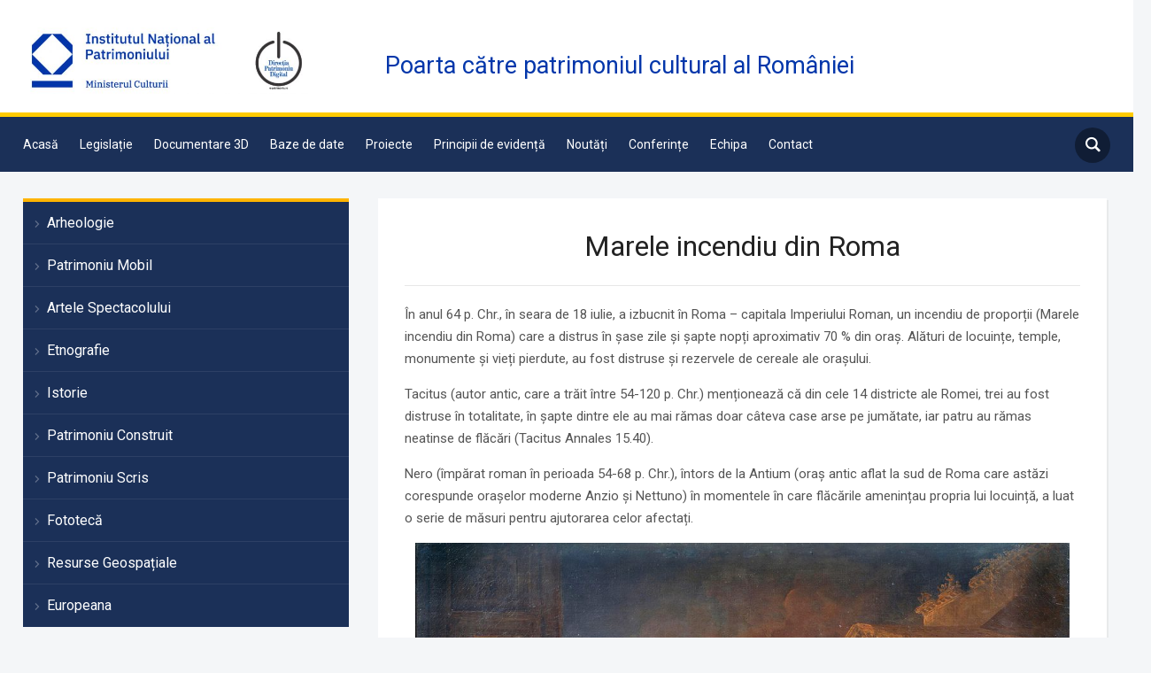

--- FILE ---
content_type: text/html; charset=UTF-8
request_url: https://cimec.ro/marele-incendiu-din-roma/
body_size: 20448
content:
<!DOCTYPE html>
<html lang="ro-RO">
<head>
    <meta charset="UTF-8">
    <meta name="viewport" content="width=device-width, initial-scale=1.0">
    <link rel="profile" href="https://gmpg.org/xfn/11">
    <link rel="pingback" href="https://cimec.ro/xmlrpc.php">
    <link rel="preload" as="font" href="https://cimec.ro/wp-content/themes/academica_pro_3/fonts/academica-pro.ttf?2iudfv" type="font/ttf" crossorigin>

    <meta name='robots' content='index, follow, max-image-preview:large, max-snippet:-1, max-video-preview:-1' />

	<!-- This site is optimized with the Yoast SEO plugin v23.4 - https://yoast.com/wordpress/plugins/seo/ -->
	<title>Marele incendiu din Roma - cimec.ro</title>
	<meta name="description" content="În anul 64 p. Chr., în seara de 18 iulie, a izbucnit în Roma - capitala Imperiului Roman, un incendiu de proporții (Marele incendiu din Roma) care a distrus în șase zile și șapte nopți aproximativ 70 % din oraș." />
	<link rel="canonical" href="https://cimec.ro/marele-incendiu-din-roma/" />
	<meta property="og:locale" content="ro_RO" />
	<meta property="og:type" content="article" />
	<meta property="og:title" content="Marele incendiu din Roma - cimec.ro" />
	<meta property="og:description" content="În anul 64 p. Chr., în seara de 18 iulie, a izbucnit în Roma - capitala Imperiului Roman, un incendiu de proporții (Marele incendiu din Roma) care a distrus în șase zile și șapte nopți aproximativ 70 % din oraș." />
	<meta property="og:url" content="https://cimec.ro/marele-incendiu-din-roma/" />
	<meta property="og:site_name" content="cimec.ro" />
	<meta property="article:publisher" content="https://www.facebook.com/DirectiaPatrimoniuDigitalCIMEC" />
	<meta property="article:published_time" content="2023-07-18T11:50:00+00:00" />
	<meta property="article:modified_time" content="2023-08-29T12:41:39+00:00" />
	<meta property="og:image" content="https://cimec.ro/wp-content/uploads/2023/08/361837761_579646657690554_8617993863789818208_n.jpg" />
	<meta property="og:image:width" content="1280" />
	<meta property="og:image:height" content="1019" />
	<meta property="og:image:type" content="image/jpeg" />
	<meta name="author" content="Cosmina Aron" />
	<meta name="twitter:card" content="summary_large_image" />
	<meta name="twitter:label1" content="Scris de" />
	<meta name="twitter:data1" content="Cosmina Aron" />
	<meta name="twitter:label2" content="Timp estimat pentru citire" />
	<meta name="twitter:data2" content="3 minute" />
	<script type="application/ld+json" class="yoast-schema-graph">{"@context":"https://schema.org","@graph":[{"@type":"Article","@id":"https://cimec.ro/marele-incendiu-din-roma/#article","isPartOf":{"@id":"https://cimec.ro/marele-incendiu-din-roma/"},"author":{"name":"Cosmina Aron","@id":"https://cimec.ro/#/schema/person/f1d15a65cd7aa881eddc5b9540d95568"},"headline":"Marele incendiu din Roma","datePublished":"2023-07-18T11:50:00+00:00","dateModified":"2023-08-29T12:41:39+00:00","mainEntityOfPage":{"@id":"https://cimec.ro/marele-incendiu-din-roma/"},"wordCount":556,"publisher":{"@id":"https://cimec.ro/#organization"},"image":{"@id":"https://cimec.ro/marele-incendiu-din-roma/#primaryimage"},"thumbnailUrl":"https://cimec.ro/wp-content/uploads/2023/08/361837761_579646657690554_8617993863789818208_n.jpg","articleSection":["Calendar Cultural"],"inLanguage":"ro-RO"},{"@type":"WebPage","@id":"https://cimec.ro/marele-incendiu-din-roma/","url":"https://cimec.ro/marele-incendiu-din-roma/","name":"Marele incendiu din Roma - cimec.ro","isPartOf":{"@id":"https://cimec.ro/#website"},"primaryImageOfPage":{"@id":"https://cimec.ro/marele-incendiu-din-roma/#primaryimage"},"image":{"@id":"https://cimec.ro/marele-incendiu-din-roma/#primaryimage"},"thumbnailUrl":"https://cimec.ro/wp-content/uploads/2023/08/361837761_579646657690554_8617993863789818208_n.jpg","datePublished":"2023-07-18T11:50:00+00:00","dateModified":"2023-08-29T12:41:39+00:00","description":"În anul 64 p. Chr., în seara de 18 iulie, a izbucnit în Roma - capitala Imperiului Roman, un incendiu de proporții (Marele incendiu din Roma) care a distrus în șase zile și șapte nopți aproximativ 70 % din oraș.","breadcrumb":{"@id":"https://cimec.ro/marele-incendiu-din-roma/#breadcrumb"},"inLanguage":"ro-RO","potentialAction":[{"@type":"ReadAction","target":["https://cimec.ro/marele-incendiu-din-roma/"]}]},{"@type":"ImageObject","inLanguage":"ro-RO","@id":"https://cimec.ro/marele-incendiu-din-roma/#primaryimage","url":"https://cimec.ro/wp-content/uploads/2023/08/361837761_579646657690554_8617993863789818208_n.jpg","contentUrl":"https://cimec.ro/wp-content/uploads/2023/08/361837761_579646657690554_8617993863789818208_n.jpg","width":1280,"height":1019,"caption":"Robert, Hubert (1733-1808): L'incendie de Rome (le 18 juillet 64) (The Fire of Rome, 18 July 64). Entre le 18 et le 24 juillet, la ville de Rome est devastee par un vaste incendie qui aurait ete cause par l'empereur Neron. Pour detourner les soupcons, ce dernier accuse et persecute les chretiens. 18eme siecle.. Le Havre, Musee des Beaux-Arts*** Permission for usage must be provided in writing from Scala."},{"@type":"BreadcrumbList","@id":"https://cimec.ro/marele-incendiu-din-roma/#breadcrumb","itemListElement":[{"@type":"ListItem","position":1,"name":"Home","item":"https://cimec.ro/"},{"@type":"ListItem","position":2,"name":"Noutăți","item":"https://cimec.ro/noutati/"},{"@type":"ListItem","position":3,"name":"Calendar Cultural","item":"https://cimec.ro/category/calendar-cultural/"},{"@type":"ListItem","position":4,"name":"Marele incendiu din Roma"}]},{"@type":"WebSite","@id":"https://cimec.ro/#website","url":"https://cimec.ro/","name":"cimec.ro","description":"Poarta către patrimoniul cultural al României","publisher":{"@id":"https://cimec.ro/#organization"},"potentialAction":[{"@type":"SearchAction","target":{"@type":"EntryPoint","urlTemplate":"https://cimec.ro/?s={search_term_string}"},"query-input":{"@type":"PropertyValueSpecification","valueRequired":true,"valueName":"search_term_string"}}],"inLanguage":"ro-RO"},{"@type":"Organization","@id":"https://cimec.ro/#organization","name":"Institutul Național al Patrimoniului","url":"https://cimec.ro/","logo":{"@type":"ImageObject","inLanguage":"ro-RO","@id":"https://cimec.ro/#/schema/logo/image/","url":"https://cimec.ro/wp-content/uploads/2022/05/logo-650-2-624x1451-5.jpg","contentUrl":"https://cimec.ro/wp-content/uploads/2022/05/logo-650-2-624x1451-5.jpg","width":624,"height":145,"caption":"Institutul Național al Patrimoniului"},"image":{"@id":"https://cimec.ro/#/schema/logo/image/"},"sameAs":["https://www.facebook.com/DirectiaPatrimoniuDigitalCIMEC","https://www.youtube.com/channel/UCqqCYCWQVe-hBtXD81YfkHw/videos"]},{"@type":"Person","@id":"https://cimec.ro/#/schema/person/f1d15a65cd7aa881eddc5b9540d95568","name":"Cosmina Aron","image":{"@type":"ImageObject","inLanguage":"ro-RO","@id":"https://cimec.ro/#/schema/person/image/","url":"https://secure.gravatar.com/avatar/b24a1ae3c75a4fb38c73e32cdec7a694?s=96&d=mm&r=g","contentUrl":"https://secure.gravatar.com/avatar/b24a1ae3c75a4fb38c73e32cdec7a694?s=96&d=mm&r=g","caption":"Cosmina Aron"},"sameAs":["http://e-patrimoniu.ro"],"url":"https://cimec.ro/author/cosmina-aron/"}]}</script>
	<!-- / Yoast SEO plugin. -->


<link rel='dns-prefetch' href='//fonts.googleapis.com' />
<link rel="alternate" type="application/rss+xml" title="cimec.ro &raquo; Flux" href="https://cimec.ro/feed/" />
<link rel="alternate" type="application/rss+xml" title="cimec.ro &raquo; Flux comentarii" href="https://cimec.ro/comments/feed/" />
<script type="text/javascript">
/* <![CDATA[ */
window._wpemojiSettings = {"baseUrl":"https:\/\/s.w.org\/images\/core\/emoji\/15.0.3\/72x72\/","ext":".png","svgUrl":"https:\/\/s.w.org\/images\/core\/emoji\/15.0.3\/svg\/","svgExt":".svg","source":{"concatemoji":"https:\/\/cimec.ro\/wp-includes\/js\/wp-emoji-release.min.js?ver=6.6.2"}};
/*! This file is auto-generated */
!function(i,n){var o,s,e;function c(e){try{var t={supportTests:e,timestamp:(new Date).valueOf()};sessionStorage.setItem(o,JSON.stringify(t))}catch(e){}}function p(e,t,n){e.clearRect(0,0,e.canvas.width,e.canvas.height),e.fillText(t,0,0);var t=new Uint32Array(e.getImageData(0,0,e.canvas.width,e.canvas.height).data),r=(e.clearRect(0,0,e.canvas.width,e.canvas.height),e.fillText(n,0,0),new Uint32Array(e.getImageData(0,0,e.canvas.width,e.canvas.height).data));return t.every(function(e,t){return e===r[t]})}function u(e,t,n){switch(t){case"flag":return n(e,"\ud83c\udff3\ufe0f\u200d\u26a7\ufe0f","\ud83c\udff3\ufe0f\u200b\u26a7\ufe0f")?!1:!n(e,"\ud83c\uddfa\ud83c\uddf3","\ud83c\uddfa\u200b\ud83c\uddf3")&&!n(e,"\ud83c\udff4\udb40\udc67\udb40\udc62\udb40\udc65\udb40\udc6e\udb40\udc67\udb40\udc7f","\ud83c\udff4\u200b\udb40\udc67\u200b\udb40\udc62\u200b\udb40\udc65\u200b\udb40\udc6e\u200b\udb40\udc67\u200b\udb40\udc7f");case"emoji":return!n(e,"\ud83d\udc26\u200d\u2b1b","\ud83d\udc26\u200b\u2b1b")}return!1}function f(e,t,n){var r="undefined"!=typeof WorkerGlobalScope&&self instanceof WorkerGlobalScope?new OffscreenCanvas(300,150):i.createElement("canvas"),a=r.getContext("2d",{willReadFrequently:!0}),o=(a.textBaseline="top",a.font="600 32px Arial",{});return e.forEach(function(e){o[e]=t(a,e,n)}),o}function t(e){var t=i.createElement("script");t.src=e,t.defer=!0,i.head.appendChild(t)}"undefined"!=typeof Promise&&(o="wpEmojiSettingsSupports",s=["flag","emoji"],n.supports={everything:!0,everythingExceptFlag:!0},e=new Promise(function(e){i.addEventListener("DOMContentLoaded",e,{once:!0})}),new Promise(function(t){var n=function(){try{var e=JSON.parse(sessionStorage.getItem(o));if("object"==typeof e&&"number"==typeof e.timestamp&&(new Date).valueOf()<e.timestamp+604800&&"object"==typeof e.supportTests)return e.supportTests}catch(e){}return null}();if(!n){if("undefined"!=typeof Worker&&"undefined"!=typeof OffscreenCanvas&&"undefined"!=typeof URL&&URL.createObjectURL&&"undefined"!=typeof Blob)try{var e="postMessage("+f.toString()+"("+[JSON.stringify(s),u.toString(),p.toString()].join(",")+"));",r=new Blob([e],{type:"text/javascript"}),a=new Worker(URL.createObjectURL(r),{name:"wpTestEmojiSupports"});return void(a.onmessage=function(e){c(n=e.data),a.terminate(),t(n)})}catch(e){}c(n=f(s,u,p))}t(n)}).then(function(e){for(var t in e)n.supports[t]=e[t],n.supports.everything=n.supports.everything&&n.supports[t],"flag"!==t&&(n.supports.everythingExceptFlag=n.supports.everythingExceptFlag&&n.supports[t]);n.supports.everythingExceptFlag=n.supports.everythingExceptFlag&&!n.supports.flag,n.DOMReady=!1,n.readyCallback=function(){n.DOMReady=!0}}).then(function(){return e}).then(function(){var e;n.supports.everything||(n.readyCallback(),(e=n.source||{}).concatemoji?t(e.concatemoji):e.wpemoji&&e.twemoji&&(t(e.twemoji),t(e.wpemoji)))}))}((window,document),window._wpemojiSettings);
/* ]]> */
</script>
<link rel='stylesheet' id='atomic-blocks-fontawesome-css' href='https://cimec.ro/wp-content/plugins/atomic-blocks/dist/assets/fontawesome/css/all.min.css?ver=1643504480' type='text/css' media='all' />
<link rel='stylesheet' id='genesis-blocks-style-css-css' href='https://cimec.ro/wp-content/plugins/genesis-blocks/dist/style-blocks.build.css?ver=1691060502' type='text/css' media='all' />
<style id='wp-emoji-styles-inline-css' type='text/css'>

	img.wp-smiley, img.emoji {
		display: inline !important;
		border: none !important;
		box-shadow: none !important;
		height: 1em !important;
		width: 1em !important;
		margin: 0 0.07em !important;
		vertical-align: -0.1em !important;
		background: none !important;
		padding: 0 !important;
	}
</style>
<link rel='stylesheet' id='wp-block-library-css' href='https://cimec.ro/wp-includes/css/dist/block-library/style.min.css?ver=6.6.2' type='text/css' media='all' />
<link rel='stylesheet' id='magnific-popup-css' href='https://cimec.ro/wp-content/plugins/gutentor/assets/library/magnific-popup/magnific-popup.min.css?ver=1.8.0' type='text/css' media='all' />
<link rel='stylesheet' id='slick-css' href='https://cimec.ro/wp-content/plugins/gutentor/assets/library/slick/slick.min.css?ver=1.8.1' type='text/css' media='all' />
<link rel='stylesheet' id='atomic-blocks-style-css-css' href='https://cimec.ro/wp-content/plugins/atomic-blocks/dist/blocks.style.build.css?ver=1643504480' type='text/css' media='all' />
<link rel='stylesheet' id='fontawesome-css' href='https://cimec.ro/wp-content/plugins/gutentor/assets/library/fontawesome/css/all.min.css?ver=5.12.0' type='text/css' media='all' />
<link rel='stylesheet' id='wpness-grid-css' href='https://cimec.ro/wp-content/plugins/gutentor/assets/library/wpness-grid/wpness-grid.css?ver=1.0.0' type='text/css' media='all' />
<link rel='stylesheet' id='animate-css' href='https://cimec.ro/wp-content/plugins/gutentor/assets/library/animatecss/animate.min.css?ver=3.7.2' type='text/css' media='all' />
<link rel='stylesheet' id='wp-bootstrap-blocks-styles-css' href='https://cimec.ro/wp-content/plugins/wp-bootstrap-blocks/build/style-index.css?ver=5.2.0' type='text/css' media='all' />
<style id='classic-theme-styles-inline-css' type='text/css'>
/*! This file is auto-generated */
.wp-block-button__link{color:#fff;background-color:#32373c;border-radius:9999px;box-shadow:none;text-decoration:none;padding:calc(.667em + 2px) calc(1.333em + 2px);font-size:1.125em}.wp-block-file__button{background:#32373c;color:#fff;text-decoration:none}
</style>
<style id='global-styles-inline-css' type='text/css'>
:root{--wp--preset--aspect-ratio--square: 1;--wp--preset--aspect-ratio--4-3: 4/3;--wp--preset--aspect-ratio--3-4: 3/4;--wp--preset--aspect-ratio--3-2: 3/2;--wp--preset--aspect-ratio--2-3: 2/3;--wp--preset--aspect-ratio--16-9: 16/9;--wp--preset--aspect-ratio--9-16: 9/16;--wp--preset--color--black: #000000;--wp--preset--color--cyan-bluish-gray: #abb8c3;--wp--preset--color--white: #ffffff;--wp--preset--color--pale-pink: #f78da7;--wp--preset--color--vivid-red: #cf2e2e;--wp--preset--color--luminous-vivid-orange: #ff6900;--wp--preset--color--luminous-vivid-amber: #fcb900;--wp--preset--color--light-green-cyan: #7bdcb5;--wp--preset--color--vivid-green-cyan: #00d084;--wp--preset--color--pale-cyan-blue: #8ed1fc;--wp--preset--color--vivid-cyan-blue: #0693e3;--wp--preset--color--vivid-purple: #9b51e0;--wp--preset--color--dark-gray: #A9A9A9;--wp--preset--color--silver: #C0C0C0;--wp--preset--color--white-smoke: #F5F5F5;--wp--preset--color--pink: #FFC0CB;--wp--preset--color--light-pink: #FFB6C1;--wp--preset--color--orchid: #DA70D6;--wp--preset--color--violet: #EE82EE;--wp--preset--color--sky-blue: #87CEEB;--wp--preset--color--light-cyan: #E0FFFF;--wp--preset--color--pale-green: #98FB98;--wp--preset--color--blue: #0000FF;--wp--preset--color--navy: #000080;--wp--preset--color--orange: #FFA500;--wp--preset--color--dark-orange: #FF8C00;--wp--preset--color--tomato: #FF6347;--wp--preset--color--maroon: #800000;--wp--preset--color--g-palette-1630623338146: #f48132;--wp--preset--color--g-palette-1630623342284: #f48132;--wp--preset--color--g-palette-1630623344356: #f48132;--wp--preset--gradient--vivid-cyan-blue-to-vivid-purple: linear-gradient(135deg,rgba(6,147,227,1) 0%,rgb(155,81,224) 100%);--wp--preset--gradient--light-green-cyan-to-vivid-green-cyan: linear-gradient(135deg,rgb(122,220,180) 0%,rgb(0,208,130) 100%);--wp--preset--gradient--luminous-vivid-amber-to-luminous-vivid-orange: linear-gradient(135deg,rgba(252,185,0,1) 0%,rgba(255,105,0,1) 100%);--wp--preset--gradient--luminous-vivid-orange-to-vivid-red: linear-gradient(135deg,rgba(255,105,0,1) 0%,rgb(207,46,46) 100%);--wp--preset--gradient--very-light-gray-to-cyan-bluish-gray: linear-gradient(135deg,rgb(238,238,238) 0%,rgb(169,184,195) 100%);--wp--preset--gradient--cool-to-warm-spectrum: linear-gradient(135deg,rgb(74,234,220) 0%,rgb(151,120,209) 20%,rgb(207,42,186) 40%,rgb(238,44,130) 60%,rgb(251,105,98) 80%,rgb(254,248,76) 100%);--wp--preset--gradient--blush-light-purple: linear-gradient(135deg,rgb(255,206,236) 0%,rgb(152,150,240) 100%);--wp--preset--gradient--blush-bordeaux: linear-gradient(135deg,rgb(254,205,165) 0%,rgb(254,45,45) 50%,rgb(107,0,62) 100%);--wp--preset--gradient--luminous-dusk: linear-gradient(135deg,rgb(255,203,112) 0%,rgb(199,81,192) 50%,rgb(65,88,208) 100%);--wp--preset--gradient--pale-ocean: linear-gradient(135deg,rgb(255,245,203) 0%,rgb(182,227,212) 50%,rgb(51,167,181) 100%);--wp--preset--gradient--electric-grass: linear-gradient(135deg,rgb(202,248,128) 0%,rgb(113,206,126) 100%);--wp--preset--gradient--midnight: linear-gradient(135deg,rgb(2,3,129) 0%,rgb(40,116,252) 100%);--wp--preset--font-size--small: 13px;--wp--preset--font-size--medium: 20px;--wp--preset--font-size--large: 36px;--wp--preset--font-size--x-large: 42px;--wp--preset--spacing--20: 0.44rem;--wp--preset--spacing--30: 0.67rem;--wp--preset--spacing--40: 1rem;--wp--preset--spacing--50: 1.5rem;--wp--preset--spacing--60: 2.25rem;--wp--preset--spacing--70: 3.38rem;--wp--preset--spacing--80: 5.06rem;--wp--preset--shadow--natural: 6px 6px 9px rgba(0, 0, 0, 0.2);--wp--preset--shadow--deep: 12px 12px 50px rgba(0, 0, 0, 0.4);--wp--preset--shadow--sharp: 6px 6px 0px rgba(0, 0, 0, 0.2);--wp--preset--shadow--outlined: 6px 6px 0px -3px rgba(255, 255, 255, 1), 6px 6px rgba(0, 0, 0, 1);--wp--preset--shadow--crisp: 6px 6px 0px rgba(0, 0, 0, 1);}:where(.is-layout-flex){gap: 0.5em;}:where(.is-layout-grid){gap: 0.5em;}body .is-layout-flex{display: flex;}.is-layout-flex{flex-wrap: wrap;align-items: center;}.is-layout-flex > :is(*, div){margin: 0;}body .is-layout-grid{display: grid;}.is-layout-grid > :is(*, div){margin: 0;}:where(.wp-block-columns.is-layout-flex){gap: 2em;}:where(.wp-block-columns.is-layout-grid){gap: 2em;}:where(.wp-block-post-template.is-layout-flex){gap: 1.25em;}:where(.wp-block-post-template.is-layout-grid){gap: 1.25em;}.has-black-color{color: var(--wp--preset--color--black) !important;}.has-cyan-bluish-gray-color{color: var(--wp--preset--color--cyan-bluish-gray) !important;}.has-white-color{color: var(--wp--preset--color--white) !important;}.has-pale-pink-color{color: var(--wp--preset--color--pale-pink) !important;}.has-vivid-red-color{color: var(--wp--preset--color--vivid-red) !important;}.has-luminous-vivid-orange-color{color: var(--wp--preset--color--luminous-vivid-orange) !important;}.has-luminous-vivid-amber-color{color: var(--wp--preset--color--luminous-vivid-amber) !important;}.has-light-green-cyan-color{color: var(--wp--preset--color--light-green-cyan) !important;}.has-vivid-green-cyan-color{color: var(--wp--preset--color--vivid-green-cyan) !important;}.has-pale-cyan-blue-color{color: var(--wp--preset--color--pale-cyan-blue) !important;}.has-vivid-cyan-blue-color{color: var(--wp--preset--color--vivid-cyan-blue) !important;}.has-vivid-purple-color{color: var(--wp--preset--color--vivid-purple) !important;}.has-black-background-color{background-color: var(--wp--preset--color--black) !important;}.has-cyan-bluish-gray-background-color{background-color: var(--wp--preset--color--cyan-bluish-gray) !important;}.has-white-background-color{background-color: var(--wp--preset--color--white) !important;}.has-pale-pink-background-color{background-color: var(--wp--preset--color--pale-pink) !important;}.has-vivid-red-background-color{background-color: var(--wp--preset--color--vivid-red) !important;}.has-luminous-vivid-orange-background-color{background-color: var(--wp--preset--color--luminous-vivid-orange) !important;}.has-luminous-vivid-amber-background-color{background-color: var(--wp--preset--color--luminous-vivid-amber) !important;}.has-light-green-cyan-background-color{background-color: var(--wp--preset--color--light-green-cyan) !important;}.has-vivid-green-cyan-background-color{background-color: var(--wp--preset--color--vivid-green-cyan) !important;}.has-pale-cyan-blue-background-color{background-color: var(--wp--preset--color--pale-cyan-blue) !important;}.has-vivid-cyan-blue-background-color{background-color: var(--wp--preset--color--vivid-cyan-blue) !important;}.has-vivid-purple-background-color{background-color: var(--wp--preset--color--vivid-purple) !important;}.has-black-border-color{border-color: var(--wp--preset--color--black) !important;}.has-cyan-bluish-gray-border-color{border-color: var(--wp--preset--color--cyan-bluish-gray) !important;}.has-white-border-color{border-color: var(--wp--preset--color--white) !important;}.has-pale-pink-border-color{border-color: var(--wp--preset--color--pale-pink) !important;}.has-vivid-red-border-color{border-color: var(--wp--preset--color--vivid-red) !important;}.has-luminous-vivid-orange-border-color{border-color: var(--wp--preset--color--luminous-vivid-orange) !important;}.has-luminous-vivid-amber-border-color{border-color: var(--wp--preset--color--luminous-vivid-amber) !important;}.has-light-green-cyan-border-color{border-color: var(--wp--preset--color--light-green-cyan) !important;}.has-vivid-green-cyan-border-color{border-color: var(--wp--preset--color--vivid-green-cyan) !important;}.has-pale-cyan-blue-border-color{border-color: var(--wp--preset--color--pale-cyan-blue) !important;}.has-vivid-cyan-blue-border-color{border-color: var(--wp--preset--color--vivid-cyan-blue) !important;}.has-vivid-purple-border-color{border-color: var(--wp--preset--color--vivid-purple) !important;}.has-vivid-cyan-blue-to-vivid-purple-gradient-background{background: var(--wp--preset--gradient--vivid-cyan-blue-to-vivid-purple) !important;}.has-light-green-cyan-to-vivid-green-cyan-gradient-background{background: var(--wp--preset--gradient--light-green-cyan-to-vivid-green-cyan) !important;}.has-luminous-vivid-amber-to-luminous-vivid-orange-gradient-background{background: var(--wp--preset--gradient--luminous-vivid-amber-to-luminous-vivid-orange) !important;}.has-luminous-vivid-orange-to-vivid-red-gradient-background{background: var(--wp--preset--gradient--luminous-vivid-orange-to-vivid-red) !important;}.has-very-light-gray-to-cyan-bluish-gray-gradient-background{background: var(--wp--preset--gradient--very-light-gray-to-cyan-bluish-gray) !important;}.has-cool-to-warm-spectrum-gradient-background{background: var(--wp--preset--gradient--cool-to-warm-spectrum) !important;}.has-blush-light-purple-gradient-background{background: var(--wp--preset--gradient--blush-light-purple) !important;}.has-blush-bordeaux-gradient-background{background: var(--wp--preset--gradient--blush-bordeaux) !important;}.has-luminous-dusk-gradient-background{background: var(--wp--preset--gradient--luminous-dusk) !important;}.has-pale-ocean-gradient-background{background: var(--wp--preset--gradient--pale-ocean) !important;}.has-electric-grass-gradient-background{background: var(--wp--preset--gradient--electric-grass) !important;}.has-midnight-gradient-background{background: var(--wp--preset--gradient--midnight) !important;}.has-small-font-size{font-size: var(--wp--preset--font-size--small) !important;}.has-medium-font-size{font-size: var(--wp--preset--font-size--medium) !important;}.has-large-font-size{font-size: var(--wp--preset--font-size--large) !important;}.has-x-large-font-size{font-size: var(--wp--preset--font-size--x-large) !important;}
:where(.wp-block-post-template.is-layout-flex){gap: 1.25em;}:where(.wp-block-post-template.is-layout-grid){gap: 1.25em;}
:where(.wp-block-columns.is-layout-flex){gap: 2em;}:where(.wp-block-columns.is-layout-grid){gap: 2em;}
:root :where(.wp-block-pullquote){font-size: 1.5em;line-height: 1.6;}
</style>
<link rel='stylesheet' id='searchandfilter-css' href='https://cimec.ro/wp-content/plugins/search-filter/style.css?ver=1' type='text/css' media='all' />
<link rel='stylesheet' id='extendify-utility-styles-css' href='https://cimec.ro/wp-content/plugins/extendify/public/build/utility-minimum.css?ver=6.6.2' type='text/css' media='all' />
<link rel='stylesheet' id='zoom-theme-utils-css-css' href='https://cimec.ro/wp-content/themes/academica_pro_3/functions/wpzoom/assets/css/theme-utils.css?ver=6.6.2' type='text/css' media='all' />
<link rel='stylesheet' id='academica-google-fonts-css' href='https://fonts.googleapis.com/css?family=Roboto%3Aregular%2C700%2C700i%2Citalic&#038;display=swap&#038;ver=6.6.2' type='text/css' media='all' />
<link rel='stylesheet' id='academica-pro-style-css' href='https://cimec.ro/wp-content/themes/academica_pro_3/style.css?ver=3.1.2' type='text/css' media='all' />
<link rel='stylesheet' id='media-queries-css' href='https://cimec.ro/wp-content/themes/academica_pro_3/css/media-queries.css?ver=3.1.2' type='text/css' media='all' />
<link rel='stylesheet' id='dashicons-css' href='https://cimec.ro/wp-includes/css/dashicons.min.css?ver=6.6.2' type='text/css' media='all' />
<link rel='stylesheet' id='fancybox-css' href='https://cimec.ro/wp-content/plugins/easy-fancybox/fancybox/1.5.4/jquery.fancybox.min.css?ver=6.6.2' type='text/css' media='screen' />
<style id='fancybox-inline-css' type='text/css'>
#fancybox-content{border-color:#ffffff;}#fancybox-title,#fancybox-title-float-main{color:#fff}
</style>
<link rel='stylesheet' id='kadence-blocks-image-css' href='https://cimec.ro/wp-content/plugins/kadence-blocks/dist/style-blocks-image.css?ver=3.2.53' type='text/css' media='all' />
<style id='kadence-blocks-global-variables-inline-css' type='text/css'>
:root {--global-kb-font-size-sm:clamp(0.8rem, 0.73rem + 0.217vw, 0.9rem);--global-kb-font-size-md:clamp(1.1rem, 0.995rem + 0.326vw, 1.25rem);--global-kb-font-size-lg:clamp(1.75rem, 1.576rem + 0.543vw, 2rem);--global-kb-font-size-xl:clamp(2.25rem, 1.728rem + 1.63vw, 3rem);--global-kb-font-size-xxl:clamp(2.5rem, 1.456rem + 3.26vw, 4rem);--global-kb-font-size-xxxl:clamp(2.75rem, 0.489rem + 7.065vw, 6rem);}:root {--global-palette1: #3182CE;--global-palette2: #2B6CB0;--global-palette3: #1A202C;--global-palette4: #2D3748;--global-palette5: #4A5568;--global-palette6: #718096;--global-palette7: #EDF2F7;--global-palette8: #F7FAFC;--global-palette9: #ffffff;}
</style>
<style id='kadence_blocks_css-inline-css' type='text/css'>
.kb-image_a863d9-2b.kb-image-is-ratio-size, .kb-image_a863d9-2b .kb-image-is-ratio-size{max-width:739px;width:100%;}.wp-block-kadence-column > .kt-inside-inner-col > .kb-image_a863d9-2b.kb-image-is-ratio-size, .wp-block-kadence-column > .kt-inside-inner-col > .kb-image_a863d9-2b .kb-image-is-ratio-size{align-self:unset;}.kb-image_a863d9-2b figure{max-width:739px;}.kb-image_a863d9-2b .image-is-svg, .kb-image_a863d9-2b .image-is-svg img{width:100%;}.kb-image_a863d9-2b .kb-image-has-overlay:after{opacity:0.3;}
</style>
<script type="text/javascript" src="https://cimec.ro/wp-includes/js/jquery/jquery.min.js?ver=3.7.1" id="jquery-core-js"></script>
<script type="text/javascript" src="https://cimec.ro/wp-includes/js/jquery/jquery-migrate.min.js?ver=3.4.1" id="jquery-migrate-js"></script>
<script type="text/javascript" src="https://cimec.ro/wp-content/themes/academica_pro_3/js/init.js?ver=6.6.2" id="wpzoom-init-js"></script>
<link rel="https://api.w.org/" href="https://cimec.ro/wp-json/" /><link rel="alternate" title="JSON" type="application/json" href="https://cimec.ro/wp-json/wp/v2/posts/27212" /><link rel="EditURI" type="application/rsd+xml" title="RSD" href="https://cimec.ro/xmlrpc.php?rsd" />
<meta name="generator" content="WordPress 6.6.2" />
<link rel='shortlink' href='https://cimec.ro/?p=27212' />
<link rel="alternate" title="oEmbed (JSON)" type="application/json+oembed" href="https://cimec.ro/wp-json/oembed/1.0/embed?url=https%3A%2F%2Fcimec.ro%2Fmarele-incendiu-din-roma%2F" />
<link rel="alternate" title="oEmbed (XML)" type="text/xml+oembed" href="https://cimec.ro/wp-json/oembed/1.0/embed?url=https%3A%2F%2Fcimec.ro%2Fmarele-incendiu-din-roma%2F&#038;format=xml" />
<meta name="generator" content="Redux 4.4.18" /><!-- Advance Canonical URL (Basic) --><link rel="canonical" content="https://cimec.ro/marele-incendiu-din-roma/"><!-- Advance Canonical URL -->		<script type="text/javascript">
			var _statcounter = _statcounter || [];
			_statcounter.push({"tags": {"author": "Cosmina Aron"}});
		</script>
		<script>
	function expand(param) {
		param.style.display = (param.style.display == "none") ? "block" : "none";
	}
	function read_toggle(id, more, less) {
		el = document.getElementById("readlink" + id);
		el.innerHTML = (el.innerHTML == more) ? less : more;
		expand(document.getElementById("read" + id));
	}
	</script><!-- WPZOOM Theme / Framework -->
<meta name="generator" content="Academica Pro 3.0 3.1.2" />
<meta name="generator" content="WPZOOM Framework 1.9.22" />

<!-- Begin Theme Custom CSS -->
<style type="text/css" id="academica_pro_3-custom-css">
#top-menu{display:none;}.navbar-brand-wpz h1 a{font-family:'Roboto', sans-serif;font-weight:normal;}.top-navbar .navbar-wpz > li > a{text-transform:none;}.logo-navbar .navbar-wpz > li > a{text-transform:none;}.main-navbar a{font-family:'Roboto', sans-serif;text-transform:none;}.slides li h3, .page-template-home-full .slides li h3, .page-template-home-3cols  .slides li h3{font-family:'Roboto', sans-serif;font-weight:normal;}.widget h3.title{font-family:'Roboto', sans-serif;font-weight:normal;text-transform:none;}.site-footer .widget .title{font-family:'Roboto', sans-serif;font-weight:normal;text-transform:none;}.posts-archive h2, .posts-archive h2.entry-title{font-family:'Roboto', sans-serif;font-weight:normal;}.single h1.post-title{font-family:'Roboto', sans-serif;font-weight:normal;}.page h1.post-title{font-family:'Roboto', sans-serif;}.site-footer, .site-footer .column, #footer-copy{text-transform:none;}
@media screen and (max-width: 768px){#navbar-top{display:none;}}
</style>
<!-- End Theme Custom CSS -->
<style id="uagb-style-conditional-extension">@media (min-width: 1025px){body .uag-hide-desktop.uagb-google-map__wrap,body .uag-hide-desktop{display:none !important}}@media (min-width: 768px) and (max-width: 1024px){body .uag-hide-tab.uagb-google-map__wrap,body .uag-hide-tab{display:none !important}}@media (max-width: 767px){body .uag-hide-mob.uagb-google-map__wrap,body .uag-hide-mob{display:none !important}}</style><style id="uagb-style-frontend-27212">.uag-blocks-common-selector{z-index:var(--z-index-desktop) !important}@media (max-width: 976px){.uag-blocks-common-selector{z-index:var(--z-index-tablet) !important}}@media (max-width: 767px){.uag-blocks-common-selector{z-index:var(--z-index-mobile) !important}}
</style><link rel="icon" href="https://cimec.ro/wp-content/uploads/2023/06/cropped-cimec512-32x32.png" sizes="32x32" />
<link rel="icon" href="https://cimec.ro/wp-content/uploads/2023/06/cropped-cimec512-192x192.png" sizes="192x192" />
<link rel="apple-touch-icon" href="https://cimec.ro/wp-content/uploads/2023/06/cropped-cimec512-180x180.png" />
<meta name="msapplication-TileImage" content="https://cimec.ro/wp-content/uploads/2023/06/cropped-cimec512-270x270.png" />
<!-- Gutentor Dynamic CSS -->
<style type="text/css" id='gutentor-dynamic-css'>
[class*='wp-block-gutentor-'] a{color:rgba(255,255,255,1)}[class*='wp-block-gutentor-'] a:hover{color:rgba(245,245,245,1)}.has-g-palette-1630623338146-color{color:#f48132}.has-g-palette-1630623342284-color{color:#f48132}.has-g-palette-1630623344356-color{color:#f48132}
</style><style type="text/css">

*[id^='readlink'] {
 font-weight: bold;
 color: #1e73be;
 background: #ffffff;
 padding: 5px;
 border-bottom: 0px solid #000000;
 -webkit-box-shadow: none !important;
 box-shadow: none !important;
 -webkit-transition: none !important;
}

*[id^='readlink']:hover {
 font-weight: bold;
 color: #1e73be;
 padding: 5px;
 border-bottom: 0px solid #000000;
}

*[id^='readlink']:focus {
 outline: none;
 color: #1e73be;
}

</style>
		<style type="text/css" id="wp-custom-css">
			.slides .slide_button {
    font-size: 14px;
    text-transform: uppercase;
    font-weight: 600;
    letter-spacing: 1px;
    margin: 21px 0 0;
    display: none;
}
.post-title{
	text-align:center;
}
#footer-copy .wpzoom {
    float: right;
    display: none;
}

.navbar-brand-wpz .tagline {
    color: #0236aa;
    font-size: 27px;
    margin: -63px -748px 0px 409px;
        margin-top: -63px;
        margin-right: -748px;
        margin-bottom: 0px;
        margin-left: 409px;
}

.wp-block-columns.has-background {
    padding: 0.0em 0.0em;
}



.wp-block-columns {
    display: flex;
    margin-bottom: 1em;
    flex-wrap: wrap;
}

@media screen and (max-width: 820px){
.navbar-brand-wpz .tagline {
    display: none!important;
	}}


.grid-container {
    width: 100%;
    padding-right: 15px;
    padding-left: 0px;
    margin-right: auto;
    margin-left: auto;
}


.wp-block-columns {

    display: flex;
    margin-bottom: 0em;
    flex-wrap: wrap;

}

h1.post-title {
    
    font-family: "Roboto";
}

.site-footer a {
    color: #A0A0A0;
}

.featured-category-widget .post-secondary .post-cover {
    float: left;
    max-width: 30%;
    margin: 5px 15px 0px 0px;
}
@media screen and (max-width: 1440px){
.archives-columns-one .post-cover {
    float: left;
    margin-right: 3.8461%;
    width: 100%!important;
}}

.archives-columns-one .post-cover {
    float: left;
    margin-right: 3.8461%;
    width: 31.077%;
}

@media screen and (max-width: 1440px){
.wp-block-column:not(:first-child) {
    margin-left: 2em;
	}}
.wp-block-column:not(:first-child) {
    margin-left: 0em;
}

input, button, select, textarea {
    font-family: roboto;
    font-size: 16px;
    line-height: 1;
	  color:#000
}
@media screen and (max-width: 1440px){
.post-content h5 {
    font-size: 14px;
	}}


@media screen and (max-width: 760px) {
#main .column-narrow {
    order: 1!important;
}
	#wpzoom-menu-widget-5,
	#wpzoom-text-widget-10,
	#themegrill_social_icons-2,
	#text-10,
	#text-9,
	#custom_html-2
	{
	display: none;
}
}
.editor-styles-wrapper {
    font-family: 'Roboto', Arial, Tahoma, sans-serif;
}
.pargraf_justify, .gutentor-single-item-desc{
	text-align:justify;
}
[class*=wp-block-gutentor-] a {
	color: #1B3058;
}
[class*=wp-block-gutentor-] a:hover {
	color: #ffb400;
}
[class*=spectra-image-gallery__media-thumbnail-] {
cursor: zoom-in;
}
[class*=spectra-image-gallery__media-thumbnail-]:active {
    transform: scale(1.2);
    transition: transform 1s ease-in-out;
}
h3.title a{
  font-size: 18px;
  color: #1B3058;
  font-weight: bold;
}
h3.title a:hover,
a:focus {
    color: #a41d31;
    transition-duration: 0.3s;
}		</style>
		</head>
<body data-rsssl=1 class="post-template-default single single-post postid-27212 single-format-standard wp-custom-logo gutentor-active">

<div id="container">

    <header id="header">

        <nav id="top-menu">

            <div class="wrapper">

                <div id="navbar-top" class="top-navbar">

                    
                </div>

                <div class="header_social">
                                    </div>

                
                <div class="clear"></div>

             </div>
        </nav><!-- end #top-menu -->
        <div class="cleaner"></div>


        <div class="wrapper">

            <div class="brand_wrapper">

                <div class="navbar-brand-wpz">

                    <a href="https://cimec.ro/" class="custom-logo-link" rel="home" itemprop="url"><img width="324" height="76" src="https://cimec.ro/wp-content/uploads/2021/08/logo-650-2-624x145.jpg" class="custom-logo no-lazyload no-lazy a3-notlazy" alt="cimec.ro" itemprop="logo" decoding="async" srcset="https://cimec.ro/wp-content/uploads/2021/08/logo-650-2-624x145.jpg 624w, https://cimec.ro/wp-content/uploads/2021/08/logo-650-2-300x69.jpg 300w, https://cimec.ro/wp-content/uploads/2021/08/logo-650-2-18x4.jpg 18w, https://cimec.ro/wp-content/uploads/2021/08/logo-650-2.jpg 652w" sizes="(max-width: 324px) 100vw, 324px" /></a>
                    <p class="tagline">Poarta către patrimoniul cultural al României</p>

                </div><!-- .navbar-brand -->

                <div id="navbar-logo" class="logo-navbar">

                    
                </div>

            </div>

            <div class="cleaner">&nbsp;</div>

        </div><!-- end .wrapper -->

    </header>

    <nav id="main-navbar" class="main-navbar">

        <div class="wrapper">

            <div class="navbar-header-main">
                <div id="menu-main-slide" class="menu-mobmenu-container"><ul id="menu-mobmenu" class="menu"><li id="menu-item-9394" class="menu-item menu-item-type-post_type menu-item-object-page menu-item-home menu-item-9394"><a href="https://cimec.ro/">Acasă</a></li>
<li id="menu-item-9397" class="menu-item menu-item-type-custom menu-item-object-custom menu-item-has-children menu-item-9397"><a href="#">Categorii</a>
<ul class="sub-menu">
	<li id="menu-item-9398" class="menu-item menu-item-type-post_type menu-item-object-page menu-item-9398"><a href="https://cimec.ro/id-01-arheologie/">Arheologie</a></li>
	<li id="menu-item-9405" class="menu-item menu-item-type-post_type menu-item-object-page menu-item-9405"><a href="https://cimec.ro/patrimoniu-mobil/">Patrimoniu Mobil</a></li>
	<li id="menu-item-9400" class="menu-item menu-item-type-post_type menu-item-object-page menu-item-9400"><a href="https://cimec.ro/artele-spectacolului/">Artele Spectacolului</a></li>
	<li id="menu-item-9401" class="menu-item menu-item-type-post_type menu-item-object-page menu-item-9401"><a href="https://cimec.ro/etnografie2/">Etnografie</a></li>
	<li id="menu-item-9403" class="menu-item menu-item-type-post_type menu-item-object-page menu-item-9403"><a href="https://cimec.ro/id-03-istorie/">Istorie</a></li>
	<li id="menu-item-9399" class="menu-item menu-item-type-post_type menu-item-object-page menu-item-9399"><a href="https://cimec.ro/patrimoniu-construit/">Patrimoniu Construit</a></li>
	<li id="menu-item-9406" class="menu-item menu-item-type-post_type menu-item-object-page menu-item-9406"><a href="https://cimec.ro/patrimoniu-scris/">Patrimoniu Scris</a></li>
	<li id="menu-item-9404" class="menu-item menu-item-type-custom menu-item-object-custom menu-item-9404"><a href="#">Fototeca</a></li>
	<li id="menu-item-28501" class="menu-item menu-item-type-post_type menu-item-object-page menu-item-28501"><a href="https://cimec.ro/resurse-geospatiale/">Resurse Geospațiale</a></li>
	<li id="menu-item-9402" class="menu-item menu-item-type-post_type menu-item-object-page menu-item-9402"><a href="https://cimec.ro/europeana/">Europeana</a></li>
</ul>
</li>
<li id="menu-item-30540" class="menu-item menu-item-type-post_type menu-item-object-page menu-item-30540"><a href="https://cimec.ro/id-02-legislatie/">Legislație</a></li>
<li id="menu-item-9408" class="menu-item menu-item-type-post_type menu-item-object-page menu-item-9408"><a href="https://cimec.ro/documentare-3d/">Documentare 3D</a></li>
<li id="menu-item-9409" class="menu-item menu-item-type-post_type menu-item-object-page menu-item-9409"><a href="https://cimec.ro/baze-de-date/">Baze de date</a></li>
<li id="menu-item-9410" class="menu-item menu-item-type-post_type menu-item-object-page menu-item-9410"><a href="https://cimec.ro/id-04-proiecte/">Proiecte</a></li>
<li id="menu-item-9411" class="menu-item menu-item-type-post_type menu-item-object-page current_page_parent menu-item-9411"><a href="https://cimec.ro/noutati/">Noutăți</a></li>
<li id="menu-item-9414" class="menu-item menu-item-type-post_type menu-item-object-page menu-item-9414"><a href="https://cimec.ro/principii-de-evidenta/">Principii de evidență</a></li>
<li id="menu-item-9415" class="menu-item menu-item-type-post_type menu-item-object-page menu-item-9415"><a href="https://cimec.ro/contact/">Contact</a></li>
</ul></div>
            </div>

            <div id="navbar-main">

                <div class="menu-main-container"><ul id="menu-main" class="navbar-wpz dropdown sf-menu"><li id="menu-item-6074" class="menu-item menu-item-type-post_type menu-item-object-page menu-item-home menu-item-6074"><a href="https://cimec.ro/">Acasă</a></li>
<li id="menu-item-28038" class="menu-item menu-item-type-post_type menu-item-object-page menu-item-28038"><a href="https://cimec.ro/id-02-legislatie/">Legislație</a></li>
<li id="menu-item-7017" class="menu-item menu-item-type-post_type menu-item-object-page menu-item-7017"><a href="https://cimec.ro/documentare-3d/">Documentare 3D</a></li>
<li id="menu-item-7032" class="menu-item menu-item-type-post_type menu-item-object-page menu-item-7032"><a href="https://cimec.ro/baze-de-date/">Baze de date</a></li>
<li id="menu-item-16721" class="menu-item menu-item-type-post_type menu-item-object-page menu-item-16721"><a href="https://cimec.ro/id-04-proiecte/">Proiecte</a></li>
<li id="menu-item-7324" class="menu-item menu-item-type-post_type menu-item-object-page menu-item-7324"><a href="https://cimec.ro/principii-de-evidenta/">Principii de evidență</a></li>
<li id="menu-item-14621" class="menu-item menu-item-type-taxonomy menu-item-object-category menu-item-14621"><a href="https://cimec.ro/category/noutati/">Noutăți</a></li>
<li id="menu-item-20232" class="menu-item menu-item-type-post_type menu-item-object-page menu-item-20232"><a href="https://cimec.ro/conferinte/">Conferințe</a></li>
<li id="menu-item-10636" class="menu-item menu-item-type-post_type menu-item-object-page menu-item-10636"><a href="https://cimec.ro/echipa/">Echipa</a></li>
<li id="menu-item-6408" class="menu-item menu-item-type-post_type menu-item-object-page menu-item-6408"><a href="https://cimec.ro/contact/">Contact</a></li>
</ul></div>
            </div><!-- end .menu -->

            <div id="sb-search" class="sb-search">
                <form method="get" class="searchform" action="https://cimec.ro/">
	<input type="search" class="sb-search-input" placeholder="Search&hellip;" value="" name="s" id="s" />
    <input type="submit" id="searchsubmit" class="sb-search-submit" value="Search" />
    <span class="sb-icon-search"></span>
</form>            </div>

        </div>

    </nav><!-- end #main-menu -->
	<div id="main">

		<div class="wrapper">

			
						<div class="column column-narrow">

				<div class="widget wpzoom-custom-menu widget-blue" id="wpzoom-menu-widget-5"><div class="menu-meniu-stanga-container"><ul id="menu-meniu-stanga" class="menu"><li id="menu-item-14630" class="menu-item menu-item-type-post_type menu-item-object-page menu-item-14630"><a href="https://cimec.ro/id-01-arheologie/">Arheologie</a></li>
<li id="menu-item-6498" class="menu-item menu-item-type-post_type menu-item-object-page menu-item-6498"><a href="https://cimec.ro/patrimoniu-mobil/">Patrimoniu Mobil</a></li>
<li id="menu-item-6516" class="menu-item menu-item-type-post_type menu-item-object-page menu-item-6516"><a href="https://cimec.ro/artele-spectacolului/">Artele Spectacolului</a></li>
<li id="menu-item-6535" class="menu-item menu-item-type-post_type menu-item-object-page menu-item-6535"><a href="https://cimec.ro/etnografie2/">Etnografie</a></li>
<li id="menu-item-6548" class="menu-item menu-item-type-post_type menu-item-object-page menu-item-6548"><a href="https://cimec.ro/id-03-istorie/">Istorie</a></li>
<li id="menu-item-6561" class="menu-item menu-item-type-post_type menu-item-object-page menu-item-6561"><a href="https://cimec.ro/patrimoniu-construit/">Patrimoniu Construit</a></li>
<li id="menu-item-6571" class="menu-item menu-item-type-post_type menu-item-object-page menu-item-6571"><a href="https://cimec.ro/patrimoniu-scris/">Patrimoniu Scris</a></li>
<li id="menu-item-20366" class="menu-item menu-item-type-post_type menu-item-object-page menu-item-20366"><a href="https://cimec.ro/fototeca/">Fototecă</a></li>
<li id="menu-item-28502" class="menu-item menu-item-type-post_type menu-item-object-page menu-item-28502"><a href="https://cimec.ro/resurse-geospatiale/">Resurse Geospațiale</a></li>
<li id="menu-item-7009" class="menu-item menu-item-type-post_type menu-item-object-page menu-item-7009"><a href="https://cimec.ro/europeana/">Europeana</a></li>
</ul></div><div class="cleaner">&nbsp;</div></div><div class="widget widget_text widget-none" id="text-8">			<div class="textwidget"><p><a href="https://cimec.ro/id-03-istorie/calendarul-cultural/"><img fetchpriority="high" decoding="async" class="alignnone size-medium wp-image-24217" src="https://cimec.ro/wp-content/uploads/2023/03/Resurse-site-300x169.png" alt="" width="300" height="169" srcset="https://cimec.ro/wp-content/uploads/2023/03/Resurse-site-300x169.png 300w, https://cimec.ro/wp-content/uploads/2023/03/Resurse-site-768x432.png 768w, https://cimec.ro/wp-content/uploads/2023/03/Resurse-site-18x10.png 18w, https://cimec.ro/wp-content/uploads/2023/03/Resurse-site-624x351.png 624w, https://cimec.ro/wp-content/uploads/2023/03/Resurse-site.png 800w" sizes="(max-width: 300px) 100vw, 300px" /></a></p>
<hr />
<h4><a href="https://cimec.ro/id-03-istorie/calendarul-cultural/">Calendarul cultural</a></h4>
<p>Texte realizate de echipa Direcției Patrimoniu Digital și publicate pe pagina de <a href="https://www.facebook.com/DirectiaPatrimoniuDigitalCIMEC" target="_blank" rel="noreferrer noopener">Facebook</a>.</p>
</div>
		<div class="cleaner">&nbsp;</div></div><div class="widget widget_text widget-none" id="text-10">			<div class="textwidget"><p><a href="https://cimec.ro/arheologia-pentru-toti/"><br />
<img decoding="async" src="/wp-content/uploads/2021/09/Copy-of-Untitled-20.png" /> </a></p>
<hr />
<h4><a href="https://cimec.ro/arheologia-pentru-toti/">Arheologia pentru toți</a></h4>
<p>Serie de conferințe online dedicate patrimoniului arheologic</p>
</div>
		<div class="cleaner">&nbsp;</div></div><div class="widget_text widget widget_custom_html widget-blue" id="custom_html-2"><div class="textwidget custom-html-widget">
				<form action="" method="post" class="searchandfilter">
					<div><ul><li><input type="text" name="ofsearch" placeholder="Caută ..." value=""></li><li><select class="postform" name="ofpost_types"><option class="level-0" value="post,page,testimonial">All Post Types</option><option class="level-0" value="post">Articole</option><option class="level-0" value="page">Pagini</option><option class="level-0" value="testimonial">Testimonials</option></select></li><li><input type="hidden" name="ofsubmitted" value="1"><input type="submit" value="Caută"></li></ul></div></form></div><div class="cleaner">&nbsp;</div></div><div class="widget widget_text widget-blue" id="text-9">			<div class="textwidget"><p style="text-align:justify;">Pentru versiunea veche a site-ului accesați: <a href="http://old.cimec.ro">http://old.cimec.ro</a></p>
</div>
		<div class="cleaner">&nbsp;</div></div>
				<div class="cleaner">&nbsp;</div>

			</div><!-- end .column .column-narrow -->
			
			<div class="column column-wide column-last">

                
				<div class="content-block">
					<h1 class="post-title">Marele incendiu din Roma</h1>
					<p class="post-meta">        			        			        			</p>

					<div class="divider">&nbsp;</div>

					<div class="post-content">
						
<p>În anul 64 p. Chr., în seara de 18 iulie, a izbucnit în Roma &#8211; capitala Imperiului Roman, un incendiu de proporții (Marele incendiu din Roma) care a distrus în șase zile și șapte nopți aproximativ 70 % din oraș. Alături de locuințe, temple, monumente și vieți pierdute, au fost distruse și rezervele de cereale ale orașului. </p>



<p>Tacitus (autor antic, care a trăit între 54-120 p. Chr.) menționează că din cele 14 districte ale Romei, trei au fost distruse în totalitate, în șapte dintre ele au mai rămas doar câteva case arse pe jumătate, iar patru au rămas neatinse de flăcări (Tacitus Annales 15.40).</p>



<p>Nero (împărat roman în perioada 54-68 p. Chr.), întors de la Antium (oraș antic aflat la sud de Roma care astăzi corespunde orașelor moderne Anzio și Nettuno) în momentele în care flăcările amenințau propria lui locuință, a luat o serie de măsuri pentru ajutorarea celor afectați.</p>



<div class="wp-block-kadence-image kb-image_a863d9-2b"><figure class="aligncenter size-large"><img decoding="async" width="1024" height="815" src="https://cimec.ro/wp-content/uploads/2023/08/361837761_579646657690554_8617993863789818208_n-1024x815.jpg" alt="" class="kb-img wp-image-27213" srcset="https://cimec.ro/wp-content/uploads/2023/08/361837761_579646657690554_8617993863789818208_n-1024x815.jpg 1024w, https://cimec.ro/wp-content/uploads/2023/08/361837761_579646657690554_8617993863789818208_n-300x239.jpg 300w, https://cimec.ro/wp-content/uploads/2023/08/361837761_579646657690554_8617993863789818208_n-768x611.jpg 768w, https://cimec.ro/wp-content/uploads/2023/08/361837761_579646657690554_8617993863789818208_n-15x12.jpg 15w, https://cimec.ro/wp-content/uploads/2023/08/361837761_579646657690554_8617993863789818208_n-947x754.jpg 947w, https://cimec.ro/wp-content/uploads/2023/08/361837761_579646657690554_8617993863789818208_n-624x497.jpg 624w, https://cimec.ro/wp-content/uploads/2023/08/361837761_579646657690554_8617993863789818208_n.jpg 1280w" sizes="(max-width: 1024px) 100vw, 1024px" /><figcaption><a href="https://commons.wikimedia.org/wiki/File:Robert,_Hubert_-_Incendie_%C3%A0_Rome_-.jpg">Incendierea Romei</a>, pictură realizată de către Hubert Robert, în anul 1771, aflată în colecția Muzeului de Artă Modernă André Malraux, Le Havre, Franța.</figcaption></figure></div>



<p>Astfel, el a ridicat structuri temporare pentru a primi mulțimea, iar prețul grâului a fost redus la trei 𝘴𝘦𝘴𝘵𝘦𝘳𝘵̦𝘪 (monedă romană realizată inițial din argint și ulterior din bronz) pe 𝘮𝘰𝘥𝘪𝘶𝘴 (unitate de măsură echivalentul a 8.73 L).</p>



<p>Măsurile de ajutorare luate de către împărat nu au oprit zvonurile care îl acuzau că el ar fi fost cel care a pornit incendiul. Totuși, în final vinovați au fost considerați creștinii, împotriva cărora a fost început un proces de pedepsire.</p>



<p>Acest eveniment dramatic al epocii antice a fost relatat și de către autorii antici, printre ei numărându-se și Tacitus (Annales, 15. 39. 3), Cassius Dio (n. 155 sau 163-164 – d. după 229; 62.15.6 (Xiphilinus)) și Suetonius (n. 69/75 – d. 130; Nero 38.1). În istoriografia antichității se consideră că acesta este momentul în care guvernatorul Moesiei a fost primul care a trimis largi cantități de grâu spre ajutorarea populației din Roma (ILS 986).</p>



<p>Orașul, devastat în urma incendiului, a fost supus unui proces de refacere, însuși împăratul construindu-și un nou palat, 𝘋𝘰𝘮𝘶𝘴 𝘈𝘶𝘳𝘦𝘢, pe locul unde ulterior s-a ridicat Colosseumul de către împăratul Vespasian (69–79 AD) și succesorul său Titus (79–81). De asemenea, au fost impuse noi reguli de construcție cu privire la înălțimea clădirilor și un nou plan stradal.</p>



<p>Traduceri și comentarii asupra operei lui <a href="https://biblioteca-digitala.ro/?descriptor=7305-tacitus&amp;descriptor=31917-tacitus-publius-cornelius-tacitus&amp;descriptor=52816-corneliu-tacitus,%20https://biblioteca-digitala.ro/?descriptor=2467-dio-cassius&amp;descriptor=80816-cassius-dio&amp;fbclid=IwAR1C7NtjRMIWA1Ayf7wty45VFNk-iVNY_v0HVRuoSwaLtW68LbtESMzckc8">Tacitus, Cassius Dio</a> și <a href="https://biblioteca-digitala.ro/?descriptor=31918-suetonius-caius-suetonius-tranquillus&amp;descriptor=47765-suetoniu-caius-suetonius-tranquillus&amp;descriptor=83703-suetonius&amp;fbclid=IwAR3RE6ttV74BqemVKAKgHaML8xBCbcKXmj9pRuIYiXFePzxWOlAbSvGfCrc">Suetonius</a> pot fi consultate în Biblioteca digitală a publicațiilor Culturale.</p>



<p>În baza de date a Bunurilor Culturale mobile Clasate pot fi regăsite imagini cu manuscrise cu operele scriitorilor antici: <a href="http://clasate.cimec.ro/lista.asp?psearch=Tacitus&amp;psearchtype=AND&amp;fbclid=IwAR1zqXDq6nMljvQfYGtlIEuxVzMdltvbbFu2KUlELEYc_nzsBWco49EX6eM">Tacitus</a>, <a href="http://clasate.cimec.ro/lista.asp?psearch=Suetonius&amp;psearchtype=AND&amp;fbclid=IwAR1C7NtjRMIWA1Ayf7wty45VFNk-iVNY_v0HVRuoSwaLtW68LbtESMzckc8">Suetonius</a>.</p>



<p>În Biblioteca digitală a Publicațiilor Culturale pot fi răsfoite și o serie de lucrări științifice referitoare la <a href="https://biblioteca-digitala.ro/?descriptor=5269-nero&amp;descriptor=32114-nero-nero-claudius-caesar-augustus-germanicus&amp;descriptor=43560-reforma-monetara-a-lui-nero&amp;descriptor=47848-tiberiu-tiberius-claudius-nero&amp;fbclid=IwAR0LCJhqJT9sJdCVRnWpxAlNCyFNIcsw-Emea1fBcaAafqDgJUDeFa7R1ak">domnia împăratului Nero</a>, reformele acestuia și descoperirile arheologice pe teritoriul nostru din perioada respectivă.</p>



<p>De asemenea, în Baza de date a Bunurilor Culturale mobile clasate pot fi vizualizate o serie de obiecte cu <a href="http://clasate.cimec.ro/lista.asp?psearchtype=AND&amp;psearch=Nero&amp;fbclid=IwAR2IkGulDL0JzfwE5hsfsCUzq-amfrCkxGPhhkwoo4uLeVyez9tV13xraak" target="_blank" rel="noreferrer noopener">reprezentări ale împăratului</a>. </p>



<p>Efectele devastatoare ale incendiilor au fost consemnate de către istorici în fiecare perioadă istorică, iar mai multe detalii pot fi lecturate în cadrul <a href="https://biblioteca-digitala.ro/?descriptor=3802-incendiu&amp;descriptor=30842-marele-incendiu-din-1847&amp;descriptor=55720-protectia-anti-incendiu-a-romaniei&amp;descriptor=84034-pompa-de-incendiu&amp;fbclid=IwAR0u1pVgHN-2uQ8skHbpmEIDgCNUdRfmZC3d0v8fWZwEg07QMfdKGDTSQT4" target="_blank" rel="noreferrer noopener">mai multor articole regăsibile în Biblioteca digitală a Publicațiilor Culturale</a>.</p>



<p></p>

						<div class="cleaner">&nbsp;</div>

												
					</div><!-- end .post-content -->

					
					
					<div class="cleaner">&nbsp;</div>
				</div><!-- end .content-block -->

				<div class="cleaner">&nbsp;</div>

			</div><!-- end .column .column-medium -->

			
			<div class="cleaner">&nbsp;</div>

			
		</div><!-- end .wrapper -->

	</div><!-- end #main -->

	<footer class="site-footer">

		<div class="wrapper">

            <div class="widget-areas">

                
                
        			<div class="column">

        				<div class="widget widget_nav_menu widget-none" id="nav_menu-12"><div class="menu-meniu-footer-1-container"><ul id="menu-meniu-footer-1" class="menu"><li id="menu-item-7325" class="menu-item menu-item-type-post_type menu-item-object-page menu-item-7325"><a href="https://cimec.ro/principii-de-evidenta/">Principii de evidență</a></li>
<li id="menu-item-6266" class="menu-item menu-item-type-post_type menu-item-object-page menu-item-6266"><a href="https://cimec.ro/despre-noi/">Despre noi</a></li>
<li id="menu-item-6267" class="menu-item menu-item-type-post_type menu-item-object-page menu-item-6267"><a href="https://cimec.ro/contact/">Contact</a></li>
</ul></div><div class="cleaner">&nbsp;</div></div>
        				<div class="cleaner">&nbsp;</div>
        			</div><!-- end .column -->

                
                        			<div class="column">

        				<div class="widget widget_nav_menu widget-none" id="nav_menu-10"><div class="menu-resurse-digitale-container"><ul id="menu-resurse-digitale" class="menu"><li id="menu-item-6268" class="menu-item menu-item-type-post_type menu-item-object-page menu-item-6268"><a href="https://cimec.ro/baze-de-date/">Baze de date</a></li>
<li id="menu-item-7025" class="menu-item menu-item-type-post_type menu-item-object-page menu-item-7025"><a href="https://cimec.ro/documentare-3d/">Documentare 3D</a></li>
<li id="menu-item-7024" class="menu-item menu-item-type-post_type menu-item-object-page menu-item-7024"><a href="https://cimec.ro/id-04-proiecte/">Proiecte</a></li>
</ul></div><div class="cleaner">&nbsp;</div></div>
        				<div class="cleaner">&nbsp;</div>
        			</div><!-- end .column -->

                
                        			<div class="column">

        				<div class="widget widget_nav_menu widget-none" id="nav_menu-8"><div class="menu-link-uri-utile-container"><ul id="menu-link-uri-utile" class="menu"><li id="menu-item-6587" class="menu-item menu-item-type-post_type menu-item-object-page menu-item-privacy-policy menu-item-6587"><a rel="privacy-policy" href="https://cimec.ro/termene-si-conditii/">Termeni si Condiții</a></li>
<li id="menu-item-6585" class="menu-item menu-item-type-post_type menu-item-object-page menu-item-6585"><a href="https://cimec.ro/politica-cookies/">Politica Cookies</a></li>
</ul></div><div class="cleaner">&nbsp;</div></div>
        				<div class="cleaner">&nbsp;</div>
        			</div><!-- end .column -->

                
            </div>

            <div class="cleaner">&nbsp;</div>

		</div><!-- end .wrapper -->

	</footer>

	<div id="footer-copy">
		<div class="wrapper wrapper-copy">
			<p class="copyright">Institutul Național al Patrimoniului © 2021</p>
            <p class="wpzoom">WordPress Theme by <a href="https://www.wpzoom.com/" rel="nofollow" target="_blank">WPZOOM</a></p>

			<div class="cleaner">&nbsp;</div>
		</div><!-- end .wrapper .wrapper-copy -->
	</div><!-- end #footer-copy -->

</div><!-- end #container -->

		<!-- Start of StatCounter Code -->
		<script>
			<!--
			var sc_project=12886043;
			var sc_security="e65f008d";
			var sc_invisible=1;
			var scJsHost = (("https:" == document.location.protocol) ?
				"https://secure." : "http://www.");
			//-->
					</script>
		
<script type="text/javascript"
				src="https://secure.statcounter.com/counter/counter.js"
				async></script>		<noscript><div class="statcounter"><a title="web analytics" href="https://statcounter.com/"><img class="statcounter" src="https://c.statcounter.com/12886043/0/e65f008d/1/" alt="web analytics" /></a></div></noscript>
		<!-- End of StatCounter Code -->
			<script type="text/javascript">
		function atomicBlocksShare( url, title, w, h ){
			var left = ( window.innerWidth / 2 )-( w / 2 );
			var top  = ( window.innerHeight / 2 )-( h / 2 );
			return window.open(url, title, 'toolbar=no, location=no, directories=no, status=no, menubar=no, scrollbars=no, resizable=no, copyhistory=no, width=600, height=600, top='+top+', left='+left);
		}
	</script>
		<script type="text/javascript">
		function genesisBlocksShare( url, title, w, h ){
			var left = ( window.innerWidth / 2 )-( w / 2 );
			var top  = ( window.innerHeight / 2 )-( h / 2 );
			return window.open(url, title, 'toolbar=no, location=no, directories=no, status=no, menubar=no, scrollbars=no, resizable=no, copyhistory=no, width=600, height=600, top='+top+', left='+left);
		}
	</script>
	
<!-- Google tag (gtag.js) -->
<script async src="https://www.googletagmanager.com/gtag/js?id=G-68TNT4L74M"></script>
<script>
  window.dataLayer = window.dataLayer || [];
  function gtag(){dataLayer.push(arguments);}
  gtag('js', new Date());

  gtag('config', 'G-68TNT4L74M');
</script>
<link rel='stylesheet' id='wp-components-css' href='https://cimec.ro/wp-includes/css/dist/components/style.min.css?ver=6.6.2' type='text/css' media='all' />
<link rel='stylesheet' id='wp-preferences-css' href='https://cimec.ro/wp-includes/css/dist/preferences/style.min.css?ver=6.6.2' type='text/css' media='all' />
<link rel='stylesheet' id='wp-block-editor-css' href='https://cimec.ro/wp-includes/css/dist/block-editor/style.min.css?ver=6.6.2' type='text/css' media='all' />
<link rel='stylesheet' id='wp-reusable-blocks-css' href='https://cimec.ro/wp-includes/css/dist/reusable-blocks/style.min.css?ver=6.6.2' type='text/css' media='all' />
<link rel='stylesheet' id='wp-patterns-css' href='https://cimec.ro/wp-includes/css/dist/patterns/style.min.css?ver=6.6.2' type='text/css' media='all' />
<link rel='stylesheet' id='wp-editor-css' href='https://cimec.ro/wp-includes/css/dist/editor/style.min.css?ver=6.6.2' type='text/css' media='all' />
<link rel='stylesheet' id='gutentor-css' href='https://cimec.ro/wp-content/plugins/gutentor/dist/blocks.style.build.css?ver=3.3.8' type='text/css' media='all' />
<script type="text/javascript" src="https://cimec.ro/wp-content/plugins/gutentor/assets/library/wow/wow.min.js?ver=1.2.1" id="wow-js"></script>
<script type="text/javascript" src="https://cimec.ro/wp-content/plugins/atomic-blocks/dist/assets/js/dismiss.js?ver=1643504482" id="atomic-blocks-dismiss-js-js"></script>
<script type="text/javascript" src="https://cimec.ro/wp-content/plugins/genesis-blocks/dist/assets/js/dismiss.js?ver=1598366508" id="genesis-blocks-dismiss-js-js"></script>
<script type="text/javascript" src="https://cimec.ro/wp-includes/js/comment-reply.min.js?ver=6.6.2" id="comment-reply-js" async="async" data-wp-strategy="async"></script>
<script type="text/javascript" src="https://cimec.ro/wp-content/themes/academica_pro_3/js/jquery.slicknav.min.js?ver=3.1.2" id="slicknav-js"></script>
<script type="text/javascript" src="https://cimec.ro/wp-content/themes/academica_pro_3/js/dropdown.js?ver=3.1.2" id="superfish-js"></script>
<script type="text/javascript" src="https://cimec.ro/wp-content/themes/academica_pro_3/js/flickity.pkgd.min.js?ver=3.1.2" id="flickity-js"></script>
<script type="text/javascript" src="https://cimec.ro/wp-content/themes/academica_pro_3/js/jquery.fitvids.js?ver=3.1.2" id="fitvids-js"></script>
<script type="text/javascript" src="https://cimec.ro/wp-content/themes/academica_pro_3/js/search_button.js?ver=3.1.2" id="search_button-js"></script>
<script type="text/javascript" id="academica-pro-script-js-extra">
/* <![CDATA[ */
var zoomOptions = {"slideshow_auto":"1","slideshow_speed":"3000"};
/* ]]> */
</script>
<script type="text/javascript" src="https://cimec.ro/wp-content/themes/academica_pro_3/js/functions.js?ver=3.1.2" id="academica-pro-script-js"></script>
<script type="text/javascript" src="https://cimec.ro/wp-content/plugins/easy-fancybox/vendor/purify.min.js?ver=6.6.2" id="fancybox-purify-js"></script>
<script type="text/javascript" src="https://cimec.ro/wp-content/plugins/easy-fancybox/fancybox/1.5.4/jquery.fancybox.min.js?ver=6.6.2" id="jquery-fancybox-js"></script>
<script type="text/javascript" id="jquery-fancybox-js-after">
/* <![CDATA[ */
var fb_timeout, fb_opts={'autoScale':true,'showCloseButton':true,'width':560,'height':340,'margin':20,'pixelRatio':'false','padding':10,'centerOnScroll':false,'enableEscapeButton':true,'speedIn':300,'speedOut':300,'overlayShow':true,'hideOnOverlayClick':true,'overlayOpacity':0.6,'minViewportWidth':320,'minVpHeight':320,'disableCoreLightbox':'true','enableBlockControls':'true','fancybox_openBlockControls':'true' };
if(typeof easy_fancybox_handler==='undefined'){
var easy_fancybox_handler=function(){
jQuery([".nolightbox","a.wp-block-file__button","a.pin-it-button","a[href*='pinterest.com\/pin\/create']","a[href*='facebook.com\/share']","a[href*='twitter.com\/share']"].join(',')).addClass('nofancybox');
jQuery('a.fancybox-close').on('click',function(e){e.preventDefault();jQuery.fancybox.close()});
/* IMG */
var fb_IMG_select=jQuery('a[href*=".jpg" i]:not(.nofancybox,li.nofancybox>a,figure.nofancybox>a),area[href*=".jpg" i]:not(.nofancybox),a[href*=".png" i]:not(.nofancybox,li.nofancybox>a,figure.nofancybox>a),area[href*=".png" i]:not(.nofancybox),a[href*=".webp" i]:not(.nofancybox,li.nofancybox>a,figure.nofancybox>a),area[href*=".webp" i]:not(.nofancybox),a[href*=".jpeg" i]:not(.nofancybox,li.nofancybox>a,figure.nofancybox>a),area[href*=".jpeg" i]:not(.nofancybox)');
fb_IMG_select.addClass('fancybox image');
var fb_IMG_sections=jQuery('.gallery,.wp-block-gallery,.tiled-gallery,.wp-block-jetpack-tiled-gallery,.ngg-galleryoverview,.ngg-imagebrowser,.nextgen_pro_blog_gallery,.nextgen_pro_film,.nextgen_pro_horizontal_filmstrip,.ngg-pro-masonry-wrapper,.ngg-pro-mosaic-container,.nextgen_pro_sidescroll,.nextgen_pro_slideshow,.nextgen_pro_thumbnail_grid,.tiled-gallery');
fb_IMG_sections.each(function(){jQuery(this).find(fb_IMG_select).attr('rel','gallery-'+fb_IMG_sections.index(this));});
jQuery('a.fancybox,area.fancybox,.fancybox>a').each(function(){jQuery(this).fancybox(jQuery.extend(true,{},fb_opts,{'type':'image','transition':'elastic','transitionIn':'elastic','transitionOut':'elastic','opacity':false,'hideOnContentClick':false,'titleShow':true,'titleFromAlt':true,'showNavArrows':true,'enableKeyboardNav':true,'cyclic':false,'mouseWheel':'true','changeSpeed':250,'changeFade':300}))});
/* Inline */
jQuery('a.fancybox-inline,area.fancybox-inline,.fancybox-inline>a').each(function(){jQuery(this).fancybox(jQuery.extend(true,{},fb_opts,{'type':'inline','autoDimensions':true,'scrolling':'auto','easingIn':'linear','opacity':false,'hideOnContentClick':false,'titleShow':false}))});
/* PDF */
jQuery('a[href*=".pdf" i],area[href*=".pdf" i]').not('.nofancybox,li.nofancybox>a').addClass('fancybox-pdf');
jQuery('a.fancybox-pdf,area.fancybox-pdf,.fancybox-pdf>a').each(function(){jQuery(this).fancybox(jQuery.extend(true,{},fb_opts,{'type':'iframe','onStart':function(a,i,o){o.type='pdf';},'width':'90%','height':'90%','padding':10,'titleShow':false,'titleFromAlt':true,'autoDimensions':false,'scrolling':'no'}))});
};};
jQuery(easy_fancybox_handler);jQuery(document).on('post-load',easy_fancybox_handler);
/* ]]> */
</script>
<script type="text/javascript" src="https://cimec.ro/wp-content/plugins/easy-fancybox/vendor/jquery.easing.min.js?ver=1.4.1" id="jquery-easing-js"></script>
<script type="text/javascript" src="https://cimec.ro/wp-content/plugins/easy-fancybox/vendor/jquery.mousewheel.min.js?ver=3.1.13" id="jquery-mousewheel-js"></script>
<script type="text/javascript" id="gutentor-block-js-extra">
/* <![CDATA[ */
var gutentorLS = {"fontAwesomeVersion":"5","restNonce":"83201b8471","restUrl":"https:\/\/cimec.ro\/wp-json\/"};
/* ]]> */
</script>
<script type="text/javascript" src="https://cimec.ro/wp-content/plugins/gutentor/assets/js/gutentor.js?ver=3.3.8" id="gutentor-block-js"></script>

</body>
</html>